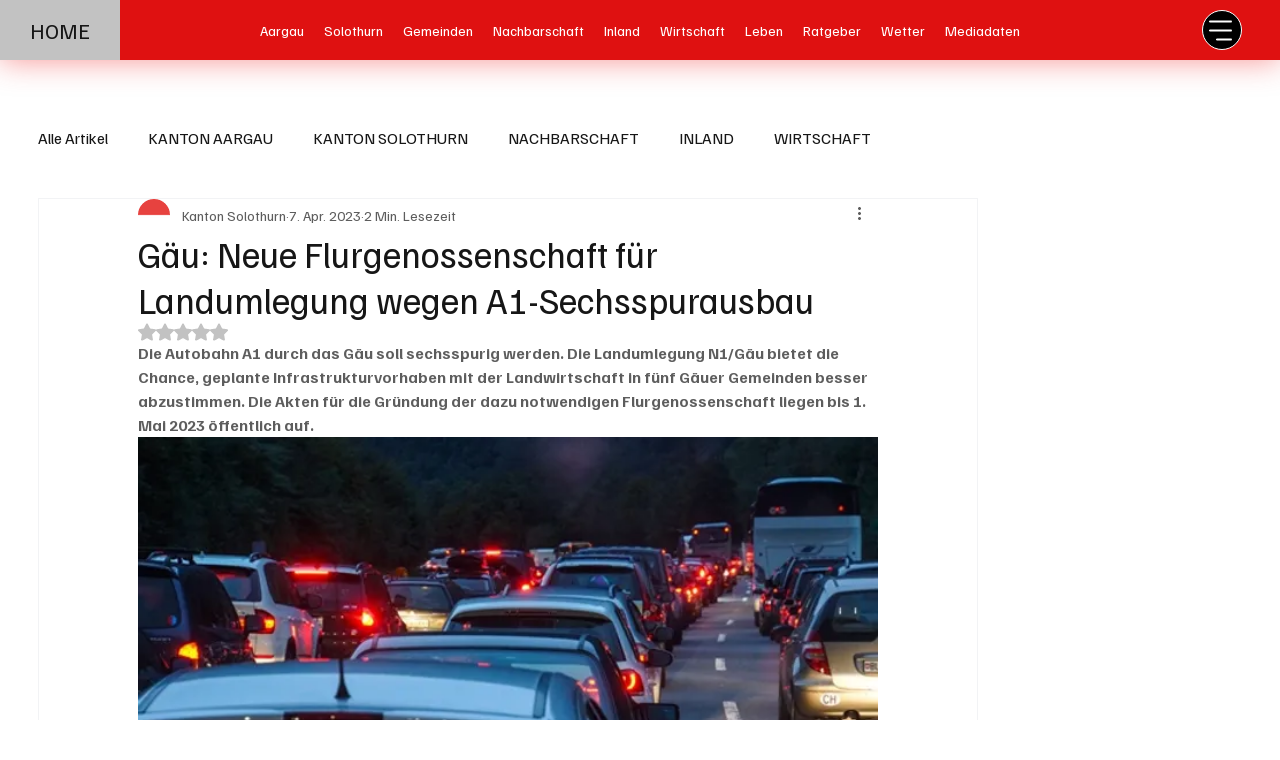

--- FILE ---
content_type: text/html; charset=utf-8
request_url: https://www.google.com/recaptcha/api2/aframe
body_size: 249
content:
<!DOCTYPE HTML><html><head><meta http-equiv="content-type" content="text/html; charset=UTF-8"></head><body><script nonce="IT2XCnxCfLy0K81bEFUMrQ">/** Anti-fraud and anti-abuse applications only. See google.com/recaptcha */ try{var clients={'sodar':'https://pagead2.googlesyndication.com/pagead/sodar?'};window.addEventListener("message",function(a){try{if(a.source===window.parent){var b=JSON.parse(a.data);var c=clients[b['id']];if(c){var d=document.createElement('img');d.src=c+b['params']+'&rc='+(localStorage.getItem("rc::a")?sessionStorage.getItem("rc::b"):"");window.document.body.appendChild(d);sessionStorage.setItem("rc::e",parseInt(sessionStorage.getItem("rc::e")||0)+1);localStorage.setItem("rc::h",'1768874163368');}}}catch(b){}});window.parent.postMessage("_grecaptcha_ready", "*");}catch(b){}</script></body></html>